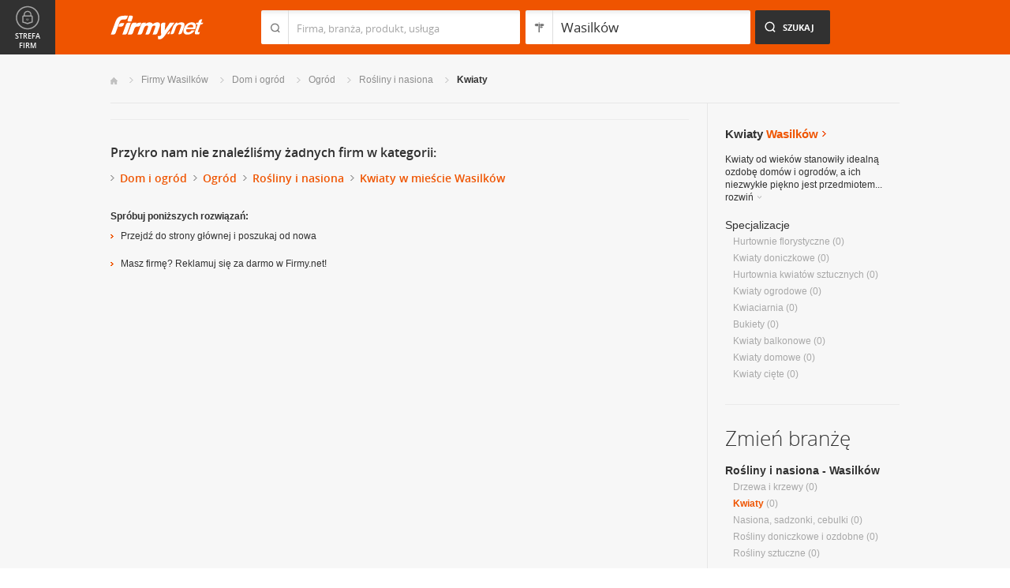

--- FILE ---
content_type: text/html; charset=UTF-8
request_url: https://syndicatedsearch.goog/afs/ads?sjk=0nOW0RV7QH2ohiDXQiG33g%3D%3D&channel=2266700190&client=pub-6212324174826628&q=Kwiaty%20Wasilk%C3%B3w&r=m&hl=pl&type=0&oe=UTF-8&ie=UTF-8&fexp=21404%2C17300002%2C17301431%2C17301432%2C17301436%2C17301266%2C72717108&format=n3%7Cn1%7Cn1&ad=n5&nocache=5771769022710779&num=0&output=uds_ads_only&v=3&bsl=10&pac=2&u_his=2&u_tz=0&dt=1769022710793&u_w=1280&u_h=720&biw=1280&bih=720&psw=1280&psh=1006&frm=0&uio=-wi733-wi733-wi733&cont=adcontainer1%7Cadcontainer2%7Cadcontainer3&drt=0&jsid=csa&jsv=858536381&rurl=https%3A%2F%2Fwww.firmy.net%2Fkwiaty%2Cwasilkow.html
body_size: 8340
content:
<!doctype html><html lang="pl-US"> <head>    <meta content="NOINDEX, NOFOLLOW" name="ROBOTS"> <meta content="telephone=no" name="format-detection"> <meta content="origin" name="referrer"> <title>Reklamy Google</title>   </head> <body>  <div id="adBlock">    </div>  <script nonce="HXNFnXZVHRiLkFc9HMb_eA">window.AFS_AD_REQUEST_RETURN_TIME_ = Date.now();window.IS_GOOGLE_AFS_IFRAME_ = true;(function(){window.ad_json={"caps":[{"n":"queryId","v":"9yRxaYnBFt7l_bMPvofHiQs"}],"bg":{"i":"https://www.google.com/js/bg/s_hnhjAFXa3HsAyl432j9Uskhoyffm95oXd0zTKsWBw.js","p":"KcntpzV7m3luGLLZsEbpCXzoqUY+qrDyTuNMgZwHvZuED1Ab9qjk88eVz+67tT0b2Rk+RM703h6Y+okFkmwLHW6kdU8yr02CaU20Pv1VxLUhfRu7sQFIgjL0/hJYZaexqEq+Y4Gyrk+9Xj+lWlRTm+d0vW+xu1ldly29oHUE+6iHLWWPRf2/RGJA7KrVUcgMgulhsvnlAkapBUgC7doFOVI2Mzn+pzinhIykrJxMfDfhFXm1zouY+CIuldcIeaVJjgdJs4aWYgaECf18m03K8gHBbqhmkBq22ssvgAOPfGqseVYh2DXSfLPEHVns9AXpGtWh4/5BXl/H1ah1Kyq7GI7ke6qHu8pGSKjHDJKA5rvDK9LQbEkQmdRoQoT1daW0yUC3qSxfUppj2WSVxQhogXM/2iPbcox0wjk0FCO/gbc1xRVhrZVTvHxaxo9nl7/f5Vi4d1NkwdlaEgOmI0VfGnQeVFxFqxg1RHSujg1finhsnkSKpWfX/oooj7S2380JEAIOzhACo2SqEzjPy+rVH9QJLHHDOx/Fa9xB+fI0VnrpBhiLImod8XHlimYM6DT6XoAWwX692xSCm/Vma3Q9hI8wDlvtIYLmI3aisEZ5iMvnb1n7lsjUVcmjofB4XosM3y0kVI0o9dBvU8lNR8ypDurPRNFeNnIQOAvSAPvnlHHG+8CKo0bZQW/ER/23hfnQrOZ6j5d3E0iVw9ENK2RZJRc9Zl7dYVAkTw/ZVGRObYEUyHyhN2TTY2ZaOJYLhMuriSBGwut+FkeYRgrrj/tsPgfwNMf/4jfPbAGhVwzj/G5Zdmuz/C78P7f7bvS7Vv+AwrTKoGKPBwUH9Y5e4qxJaH/zzD4ZdJlfsXoTqiNeEchWlhkWfwzug3C1OhwKhlt+nEtnTWxJHhw+m//b65AyLmAEUqSFrI9L/G3hXqa4Bz+XKkkNRts1kasOc75DZe2poPRTyKcKygrFRZHJ5eQMOL1zoUqTxgYxXkJm2SViOV2C9csk7BuJdFxzGVB8SdPhykU2KkbMSBT0wuR+L0AqrXsyPkJ0cgpJGmXrErUKYq+XqR/huf9jgyH4I5mmGIqmfjnijmTVY/48B6Ru3r6wJi0S+ZbgNVISULU7htYT+ocYbG2XaIObQJo/AsYdHkowt6iHIYesvQN6KIFatAhl+bM8RBxQJGLPcSYlo0IsF7aJhFFcpyxRujqHTudgMndV/TylhbpsGHfxsXl2zCducyb7IHB+TG17iW4fkQKGma0VZzSSTzH8jHxr3QDuAOzq+7o9yjG4qcjCN1FYb9Y25HfUWs8YAmqBJ8udGFqeC3QReeiyaI4KULOKgFA37/HWtBPcaBpXImdummMxT5nlTkQ1/h4ju5182J8ETsjzZXWV+FvNs8dX6mzv9U3qC3dWJ4upykinHDiw4zpRlKm3YGabuUOFgW9KAljm8m/obRkEcnVsnGo4/5UU9gJce7THG7pGYHmSK0Jpqdr+qZYRlbBc7JPP8gFtPfOjSkqTO7AdjVazLyFlOTzkv27OxVXaNJpYXwHXeZH1lKkoExZ8j76MEdG3fDlXPZihfyfoq6590UWKa8WV4E68iASkPl5MR/+aWI4Ai/1e9H7J/[base64]/IFjkUqhWzPI6dgdRYy+JBdzVolEEN4RTBm77PXf8Q3SZcovwShMrD9GJ6Jo7WtSXqww9E1QuyG926almRpL6F6Kcq5I6tVb1/hjOAGy933+/QhLttF2kFrV5nQe2GXLJgVhjKHeOVPZK+Clw6lMKq+nOE2MEs0t46QXlD1w48h/wm433TvRaO/TyU3fjT0CbT7WXVmkMnjPb7mWmcQl+Rkl6B7dsDoXR2RXc2NrnkCExQ78NQ6kKPGpxWQBMHpHUUasrELHVXzXgSXB3+u1+SYwnvi9QQV3AkveTDLE81lsU+Ma0xXXRjP7ZteFXWUyTgIKXPfFZeHAZRxPPBTq9ZLIvzp/EwJ3XmcuKmIUB85r25OyUgRvgZgIn39QQpJSX8fExOS3bjdrcjJ7DqxO8ZNnUDrqrxrQx50AXm8MGP15IevGoocdlJBU5U1NH8QZrvVnTrLLqBrCEwQHddbxB/D4ZTlOoqxUhv2Knw8xxMggyDyTUNnH8UA4mjHwUky8vlTIIzJ+fJzzNowkGTNGbuKCC8d8AYVHsdwHNKeOWMelNs4jJANdqq5ZFVRrHmI6bRD34LNeztVvbwTM5H3WNoiZ9AM4D22jtFtxjWw3nU+50YlWlovvV6ecy3X7DKcF6LFFLtI2XBhGDVtPCN36JN/51FcUQZSN0ZCT7dUpOUeJRVOcSzm7ui99M5MItbgQTp1owipXqxsaN39w12Cik+00/BXFYnHqDiyjA4SvkFFzkNuH2CzBArkt5MVDJKqvpJ19OXmxHkD3onFuQIQ9OTqzLAFcYyy5F9KfKcuf8lbNuD+Hz4Pwpdc7V/r5Zs6AFTqnHnIjIYA6R3/7oMslfYiggpBNvwiDvlD1SFyAGkdu/fv7fRpJyqbG5GKaSVO739+ar0DTOisgpgGQtKGvd1TzDQAbNXH1ctbL2IWeG+GW8TMNQcF6LFBr0YXbONrNXXcNVslNyflAw+0fDzMseEeOh3dQBxpQNXJCa2UYILQU4vhrvOZtCq0SxG1qk0oc4WW0Vi4xYJQm2V8nduztayce0xKrMGtZFgawR6/0245m1NrwkHmcoIrX4VIp5MkX0YkBGNNACkd5YBadDYhz4nhvWCfsuPH/sJvekBwU5q4AdlC1ln0lPZGazsBcpvE3vU4CXo2y4N1AdtZC8tUZAkp89Sw7J8S9mM5HAk1bY5gdQVKWZsopuJR3Q3SQ8S137ZcC+CBdiEu+7iVrguYjF8zrt6Qjp52PUgBYMCJ8ld6JRkJG/wB8IN0hiy6w3z2lbtCai0/j6qYFqQD2etTR/P3pz0Iq1f4ph2Hx+8BH0fYqNLlEpaa/oaj+5oPL3Qs5p0sbaisiZ4RdhCRMK+gxwhwhLBRoQxR4Fjdg2TsNocAQGqK2/M9ckexZ26RJd7FqAFEdXAc7Ls0Lo7Nk4ACqjd0cJXOy93lyKYRIE/vpH2yRXrRDQeXNpkrU57EIVvyyQFcGhR5S51b77oZO+uz7WiaFrE5kokwVreKV4uN6PUN5880s1Afj48/05c6iR1fyaU1tJf4LXsVVwGItn+57Jm5+t0jBq6+om3BW1V7acCAt3n1/bHS0Shh8BWM910qfbTaTghBtrUsQeDxe2qeSU6OAoX8Nd04SmYcm9JJom7p0vWbkDshyDvKtjbTar3IbyWkYxFCi8k2IJPxD1W2fd+BFVogGZOF92c8Fd6tDFprxxglhqSpV1d+lN2pq7ggNJDlwIfU+KBTT6AtwwTn5IF30s7p8PqaKpde/gmryu42w+kgEVQiBv2gZLLISJobFJ8W29lcOzpJoCOgFIT9s7f8H+tX3sw979MSFI7oWhwdDvZXxibdCNLVFvu8/+H1kSDvcKdOxDHuM7ujdujDNfGG4jldi1A1OaATobJqakAc8cLZTeLqhee3+SRZhh4En6yhJJHlyQj9c7Uba02weJ5WRHvAlZarf62P/lW2efaTu29lBi4W3SHix8995fWRdeRqIbJOFMEie50YDn8J2VSWyhdv+V+Bq64v9JiuTzcbYgSmD5vCMzwzB7WJwNUPfQXYTQj3uWuOYb960QRnQOxc2ZL6jEjDLzbnGVpjpjlU/MS4cNpKpR0JMs2juulIML4n1mpvMFpLDH8AMyz+a+keaFqrSWcSrcFAKWo554ZkefgQZKC24sMIXK8QMntycXhlq55cE1Kd27WamFbnU1hpUSy8ywB4+H9OB8yf/Pq5QqhXASMYMuUJGHZgE/iBx550yNPl2D7XdExEQCdm8BGeiBCUS4OX7g5NVlN3uF0xooCUFluMyA7SYWDg0mQnHcJ7s5Yplz8EucD1HNbLXLYW1nQc4aXm5PO68Jh/M/QZUx/aLtoOwzFnNOjmTuvbyEtH7Ne4R4o9PmPBEQYWF+x2jNEY5/uKoz2cCsjHrP2ltfb+KpFQEyq617vQC/stCuMqmzj+KmE3OYVoCgGXG41Y7492jt1l+sw8cQcs33P30xs5t93iOl+SEieqNlZWwe/ArIWLG8Dj1CwdaD9K4CeFGNRGuwVVM0W+aBjVZ//u6UDHraqf4M32/ssFn9kx24nYcGuq4lK94KMqbiZg+vJFIw7m59H4wmz+Ddx6JV+/iL38FI3r8M9K4cWu4wsIhpF/QnTUbdWwPe+p9eKBRzFOCktMzoFJauMHx1cMi4JLqqrHUFfellEyQODbqGUyk1rQ6UDSmEiwRLwZYwFqw3vuLHYCzwlrEQXRER58zY8wi4rij8dEvP0LQRX5fBXgIjiU42o14Ma0DpjeFH0BYhSOX/DSSooa+8PPKtQGvWnUoZ00Okotherrbonboyva0vbeRE1dkA2s7OS8hMYySbWhuKuQ2QmVz3xZvUKmRWhVwXvMnIxEFTyQkxhd+5ITog/s5pGFVaWJ5Ckv5oWHqmGCcw2nmDH2DKOxo7DyQh/BD3hfFuv7PS0SlHt8vGsx7NNdC2JRVXtgiBjtmxEwTODMT4rq6+LFa6SRrlGDDgJaxNo2mhSGKuItgZ/9wuVyImyStdPqnwVRejUZQ9fe9iTkPZ1C1Ac7syHaPXxye8juEeRt3z4frNz652Pnn0nFjEs+UBKTcNLpjXP49U4w1p1JbnJxyAvm4AW/9OVa67zNKd/Edj7a5qLvCVY70RCLEJiTgph2P7b+/zU3wi/hLsV8HcFBG66/4a5DM6vRFgCH2D2Dp40lPhM3ikMbTaq5RUo2mm0vF35RGJzaGvWw7iSnK8/y6+LOcaOu1uQzFBKwTsv/eH5UbytW1HztJtdPXLCsgBeBqpetehpYM1tGKXBd8naZty2dFDbbJbLFrDOYldDnfyC2ZzgABSmU/iN0uNymVHE+ffuLpbDkVokqeNRrmPcpOon0bZd9CAfEwcJBYQVomeFGFtLTcrrrAIDp1GI9IBobCWW6AJveULFF2pz+mm+GBzRBFU9uIjLnusEGtzkfRr2/[base64]/hHcKFasst0lbXxzmBSMT0TkmyXqVmnHahJSLLlxNqdqLc5pX8tyf0ipgMM1et4TcTK+CWy5QIJVS8eluL6/0FHqIz14ao38LIXf8Xxx0cXSzYKZ500vt6Qz/O0nlYFxwS75zXyHoNBF928oKbtUC3qtx+O/P9XOybc76Oxug1ah0W5s3W8OCChKbnDRv4XlabTVT+XXw6zYhTKOkr4fprrrFKaKjeubBUf5k5oY6zkAHUqMDX5hL0lJEsNg3GgXdCDS/3BFCitBTZRvIysJoVqdfaa4UYR1z0v4nRtPYBqhF9+6ybd66fe7SVuORhR/ejFvtaIatiONhbrpmcutL2VYZznuPKd6iVNTsIvQiRuENgb10j4ktj2hZpdehDohgONxBSLiKU+rT8Ipzi4dlAykVQ4kM4JEcdRmCz25IIGjAOS8r3dm+H1PTKkPBdAJCT+AtyEk9n4RNQohNsDVTIm4Mt2DNmqmjSQH/kVc0j4FdwW+ObN9frV+gspkiZXoh3nYdcZ7KJNNnkG0AbSf4rjh6c5ha42OC+QvqlNbZtdF5LzNfN3JgGs9caud16P8+8xDqPNzxLUqF5zzpS1m5oBIKBT5RTvkrhnnB3jHIkUdQG+QdD9ceik5QWKRsVwwT/FF6kNUb1PL9Gmyh5QjBh4LkSByxkIw6kAW3iitt6YvbAmQW9av9XQonyZPMszZ3dKl7K5+hjfBInUVpIGbhR3U7VggBgmRDHKHvOaSbKZKU9qMCLeGrGbf8c6XAjBMckRpw3PhK6zjaa4nKM/TMPdG+iQB+121RLW9BTC2iHsZxW3EzGbwyFbtNKeqS+4FO1L2tkPuGHZB2HGY8HQ0zY6eXxi+1iG/DmGo2r+MDnvoO9brr1Qwd7QzTTIo0aBmDL5YclkuZbLhB/9hZNeDOuQvVlQFb7JMzemlNgbAbHRMcNbaILPfVrX4A4qA6ZB9LM7tUypRw4g0pJEX11Afk6yDrdxVoNoZbZkUaqCb7VHgiVtvhpBlYH5RaTfJ1hUSwvjhUTCZJxfogrA17ltvW+IChz3erjU2cGtKpfugDavjp97+U/vt1Jr95m+wy3tIbv2P16w9rLfCU/k5LD++727oOQgKGfXx7SdJzReGu6nN6lWUPLYqGjIdCQ8vG2o2ZykgMWIU3gol9ks2KRRnvy1Ysa6qUT/dw0UZp9rncbdJcOZmE+qWURtzW/bfXWqltx24MqYSx0Q5ITqQelUjgvsOV+FyceDJHcfFSsQymwpyOt0HhzHz/dW4WTwee/hzjBj91pbprexiP3vN1avIQEG1oBoPuQvDSvrMbFI8RJ6qjQog6i/kz6EiYrgBkY9utawxevmVkB7daPGefRu79rbNoiAUOdTZQ2C7sYn5DuNYMNFZvM/[base64]/0428fvF1hQAJq3hALqGUE2udtvnyyxdjuHqll/MXaHa6s7182zdeaiU1waOxyfpglAN5PDQ4BG0I+MAQyI20hlV5nFYGyTjejSbCrbOSV1NhKddB7uU4VWXVBDgZUUfRRgQ1WMhpOaZaXWV0ekTNBKzuqEnsEGICBDVIQBFdE7C8sl+7vt+tWuIj7EdobhEMJ2dvObqFZYRMT3PS4YW/u+crcy0XBS7bBUJk/aE13T0u6LK9g6Uy2fnPY3Mp+rlEmt8DG0F0U9ufX1RwSFa5k68ovOu3cwyKqslTXCnTRahPq3/2bYiMvJ3alCc6ycjA3WxVq8gwuOEFHYM2XCfAZcn3ZpROO1gmMqrLrQiVSInt2PN14camDVamNuvn1AWQFGHKnWLqXQ12l2Ucd1lKaIH+wk0O/IQgThlusuSnZlsHczWpTtbai2IXVeHJ7gX2Cubb5C+UVzqSAexLJNLwgL0gFSqJhhakB+gZs5tYTYvLDSIPaJH+dq0N7o32GEVKeGmIxsEsuMoXAK7nqn2YeCJBrvSr3TYw7BpsILfrGuvj+dHqMIVblC7c/KQVNtniXOvzslgqpsbie2mUYuh5//pQC1ELs7/vQYte8/HiGjlZ2L+/C9e7sElyhVD5shAJW63edgbu2IJapR2enIEOircMRKf4DeO1tKRlt7PTzfXMz1CihYk8g8IcPAWIVm7eQDm+EX6kmlWBiAsay2XZhgIty6OmtcRZc9Qby68B5fTN5T4iv7F29dymALdisvATj4HGAkWi8wdVtE/UFGj/Gwc4MQjmBXX84LHidDTBQR/kNczfqXNUe5eGN1w7tUs+rohLuxMxmUes6gVPQd451FUeprB/tsSOwuR4KXV+ydFMYmFJ0bO4IAHAl/m8KPuqVEAuQkP/hDIuqxGXxQnnp+2/chK5zE03kG8Td8Qkdsny3PxC3i/7gCJz/40pk8Ud1Xmz3Kn63S6gVDboZ26lk3R+swzyTKQjmrzBYTxSUalmILdN+OSfZTWOHTr2aFqBG2LpRYHH89eBxyvaTfnJaPW5OSTSWJmBDwTIuyCKKfYkq49RYsFw7yd45YeVKTD9R69+sX47MJeo/Tv3H9HJtukbh3c0gkGabJ6UxLDK6XUykLnLluxhzd2/PQq0xt3z5XHBhxnSDdeSU3GIY/cR9AIwH05L0VNbDEJUj1qdcgmICqDjpf7FGJp2z6O4i6RUULzjiHD5x6qWcFCk34Dz1YpxcjRRWFRW7SzVyDQGEPHI+jGENwLVxzG3qAhiyb0h7aZnXTdjLbi/CrHiM7+C8OoJk8FJ9f3KUSqEtFVU1yDsBKwB5Bns7r3ZVdBXAEI9v+wsSmf8dzWymIn1hRWP8m7sE8WmBt3m3RmM7YrczkOlxYNeRPEw3/H8pGyM/TQcFtkyszpYeSD7VhecwaDT4GQLQOTrVH4D4TORJaAJcUXhTqOZBdWgXO23eHjp88Y+KqKCHKg1vPuxiWJxbUMN/HVxSdLFR6VkHPPt6uyiSH9uM6GS2h8iGP+7JHHwUFLg2GgsapjsAQzOrpI3YBuwBpeocx5AfA4a+9XvzIIKiF/Uo1wNHMciHiPKZ6P1p9EmXQKrjitZE4Eg2gM6Fe6zy7P5nybRmC7FrVJvSNdyW475c3AQSPcMTmUHIwNNiCX7sm5H3v8xHqE7JJnlplM+pJ2Nn9v/lpI7+eV38lMeNgYRPuuZmvZGNZNMy4OwpvdFuzJtTgjuj6XoFpxVjASge/Xyatx6oxRHCKVFPIyhyMNNehhopbp+IlH580uI5jVUUElsHAiz97PwxFI4EX3vEfdVI933H/DtcW9wb/0eWwPQTHANMLZNRIjTw6Z3+L5HJJb1d+vc0teKZdSwqJK2QArfFQC27vHOo6ZhioNui5NyMXplZwEu7TMKT90LOaXPzbx3TUNl3jCGWVdvSbICTVEEUkacGWjAC/Gs1rprCZDYqAbJouMfYAMuScA/eybcsoNDRQe1iSk4C46c0+aGb1H6oJqh1GIotGwxpQe+gQlUUhd4SSjnBbIjeTIXH7mVMdFrzVXTvKEIjfvWz2mBms35yi53XlcRS2rHG8dg8xJhuz2BP9v3TyPRp4aGQhU3yAw6B3SGUfqug0RwqV5Br/qtVNqxHuh2tinUkvs6aap5znLZDIqbq8v1o54v7G5TIGDiWitBZyWrpgEH9hp/UZxZr+78Ks0PWFlpOnLvZlo/Wxi8YHOJvvX8iAlFUxhE6Rj2WrZAFVYgJ6DMf8UOWVQ6QCrt6CPEOXmLe+UqHywqWMApa4bQbAvbV8GRlADiYyIwk02mEyLBuHHxIfkIFK35xZdTslaX7epW6bt0JD8SQH6pxerRG1Ifk8obddK8BhF3a/BHgjb/WIoFW2xyD/9jXE7xa2NxoehafteunKAKuthgUR8gHPny/9TXR/m2vPDwEAzDuT2aQ+LEWYpNXR+2ng02ceIPFhPFji5g6h+WaEUCq7vcC8ZxJSzSIn78pCXwrDbhnM5i3MKtqHE/nsMMcB3sGf9JsQy1ZK+1oNu5VNEWh/XH2Y3yF7aejSolJr3CkM34pqdGB2CFH8ZKXnG28BKqGT5QlAdY+oDyicKj7ERflRwvbkWCdqaGleAQDeeagC3A/DDob96iIIENGHM7v9LA3b9cj1fhfXsVuYsuq/9chV4vRjkBGYQGSGJpqSu4TBXrajKEyRfcXw5MvXS1V9TopyUi+BuK1FF2HL9XVg+ae9WyZlzfBETUzgY8+LMb/eQhui+YP4tIWu+0rImitqbd0t8/5RkfAyxqXVvl8x4RSTDHb9gI+mtLPXIPB6Vdr9aapGF+qpA/ndDtqIcuwG8mpLgT2w9qG2m5hSQIUapTpca6Z+wzYDOwG+bKgpUzVB6o3UWp6T+bySCM5QNfcnJjToqPwY6pUIHybc+h37y6GQV2O44lmI4yIfu5dS5sPSGof5+pWhhW2qat+Y7D6mCOEuofuCXkIlR3NhmvZ2mp852C+xNYS5JCrn7npGT5FF5lKMsA\u003d\u003d"},"gd":{"ff":{"fd":"swap","eiell":true,"pcsbs":"44","pcsbp":"8","esb":true},"cd":{"pid":"pub-6212324174826628","eawp":"partner-pub-6212324174826628","qi":"9yRxaYnBFt7l_bMPvofHiQs"},"pc":{},"dc":{"d":true}}};})();</script> <script src="/adsense/search/async-ads.js?pac=2" type="text/javascript" nonce="HXNFnXZVHRiLkFc9HMb_eA"></script>  </body> </html>

--- FILE ---
content_type: application/x-javascript
request_url: https://www.clarity.ms/tag/o54yb2xbp8
body_size: 875
content:
!function(c,l,a,r,i,t,y){function sync(){(new Image).src="https://c.clarity.ms/c.gif"}"complete"==document.readyState?sync():window.addEventListener("load",sync);a[c]("metadata",(function(){a[c]("set","C_IS","0")}),!1,!0);if(a[c].v||a[c].t)return a[c]("event",c,"dup."+i.projectId);a[c].t=!0,(t=l.createElement(r)).async=!0,t.src="https://scripts.clarity.ms/0.8.49/clarity.js",(y=l.getElementsByTagName(r)[0]).parentNode.insertBefore(t,y),a[c]("start",i),a[c].q.unshift(a[c].q.pop()),a[c]("set","C_IS","0")}("clarity",document,window,"script",{"projectId":"o54yb2xbp8","upload":"https://v.clarity.ms/collect","expire":365,"cookies":["_uetmsclkid","_uetvid","_clck"],"track":true,"content":true,"keep":["msclkid"],"dob":2212});